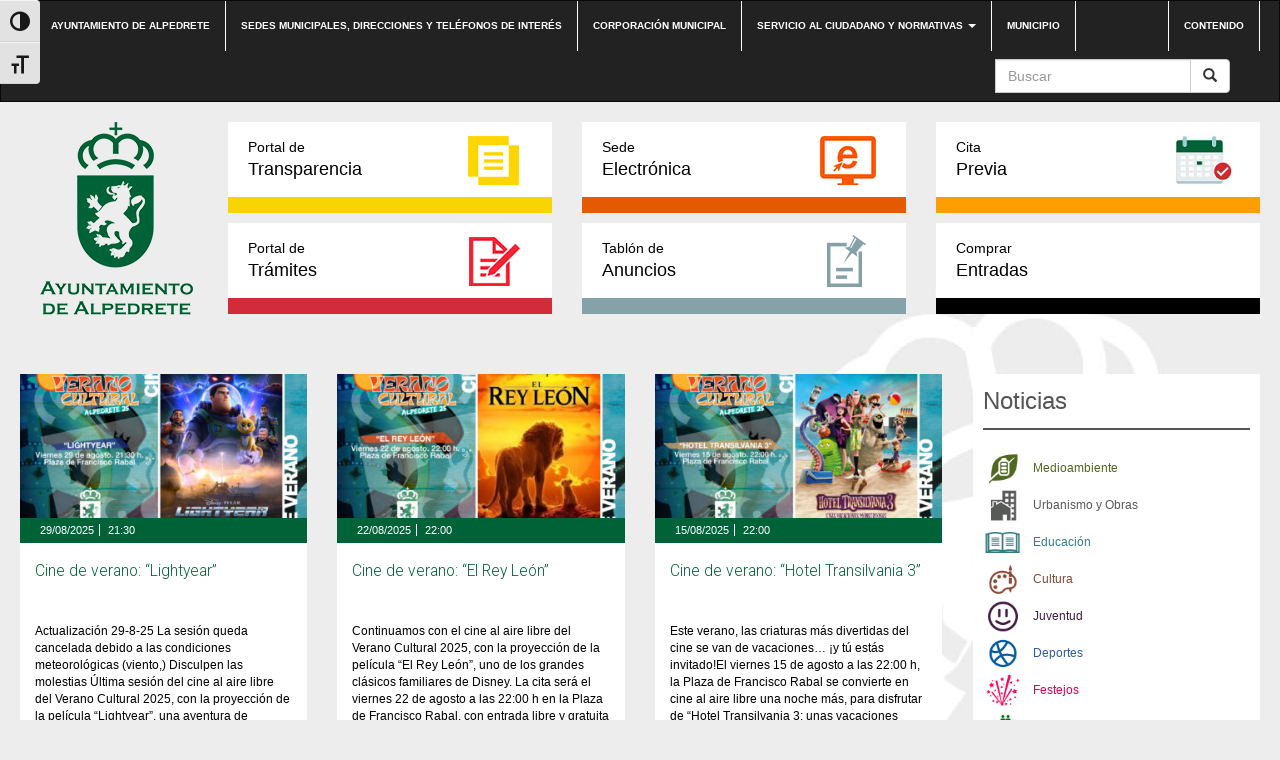

--- FILE ---
content_type: text/html; charset=UTF-8
request_url: https://www.alpedrete.es/tag/aire-libre/
body_size: 11827
content:
<!DOCTYPE html><html lang="es"><head><meta http-equiv="content-type" content="text/html; charset=UTF-8" /><meta http-equiv="X-UA-Compatible" content="IE=edge"><meta name="viewport" content="width=device-width, initial-scale=1"><link rel="pingback" href="https://www.alpedrete.es/xmlrpc.php" /><link rel="shortcut icon" href="https://www.alpedrete.es/wp-content/themes/alpedrete/favicon.ico" /><meta name='robots' content='index, follow, max-image-preview:large, max-snippet:-1, max-video-preview:-1' /><meta name="dlm-version" content="5.1.6"><link media="all" href="https://www.alpedrete.es/wp-content/cache/autoptimize/css/autoptimize_e85a3e02eac3c7e5f85457086fad72a5.css" rel="stylesheet"><title>Aire Libre Archivos - Web Ayuntamiento de Alpedrete</title><link rel="canonical" href="https://www.alpedrete.es/tag/aire-libre/" /><link rel="next" href="https://www.alpedrete.es/tag/aire-libre/page/2/" /><meta property="og:locale" content="es_ES" /><meta property="og:type" content="article" /><meta property="og:title" content="Aire Libre Archivos - Web Ayuntamiento de Alpedrete" /><meta property="og:url" content="https://www.alpedrete.es/tag/aire-libre/" /><meta property="og:site_name" content="Web Ayuntamiento de Alpedrete" /><meta name="twitter:card" content="summary_large_image" /> <script type="application/ld+json" class="yoast-schema-graph">{"@context":"https://schema.org","@graph":[{"@type":"CollectionPage","@id":"https://www.alpedrete.es/tag/aire-libre/","url":"https://www.alpedrete.es/tag/aire-libre/","name":"Aire Libre Archivos - Web Ayuntamiento de Alpedrete","isPartOf":{"@id":"https://www.alpedrete.es/#website"},"primaryImageOfPage":{"@id":"https://www.alpedrete.es/tag/aire-libre/#primaryimage"},"image":{"@id":"https://www.alpedrete.es/tag/aire-libre/#primaryimage"},"thumbnailUrl":"https://www.alpedrete.es/wp-content/uploads/2025/08/banner_373x280_9-011-1.jpg","breadcrumb":{"@id":"https://www.alpedrete.es/tag/aire-libre/#breadcrumb"},"inLanguage":"es"},{"@type":"ImageObject","inLanguage":"es","@id":"https://www.alpedrete.es/tag/aire-libre/#primaryimage","url":"https://www.alpedrete.es/wp-content/uploads/2025/08/banner_373x280_9-011-1.jpg","contentUrl":"https://www.alpedrete.es/wp-content/uploads/2025/08/banner_373x280_9-011-1.jpg","width":1554,"height":1167},{"@type":"BreadcrumbList","@id":"https://www.alpedrete.es/tag/aire-libre/#breadcrumb","itemListElement":[{"@type":"ListItem","position":1,"name":"Portada","item":"https://www.alpedrete.es/"},{"@type":"ListItem","position":2,"name":"Aire Libre"}]},{"@type":"WebSite","@id":"https://www.alpedrete.es/#website","url":"https://www.alpedrete.es/","name":"Web Ayuntamiento de Alpedrete","description":"","potentialAction":[{"@type":"SearchAction","target":{"@type":"EntryPoint","urlTemplate":"https://www.alpedrete.es/?s={search_term_string}"},"query-input":{"@type":"PropertyValueSpecification","valueRequired":true,"valueName":"search_term_string"}}],"inLanguage":"es"}]}</script> <link rel='dns-prefetch' href='//maxcdn.bootstrapcdn.com' /><link rel="alternate" type="application/rss+xml" title="Web Ayuntamiento de Alpedrete &raquo; Feed" href="https://www.alpedrete.es/feed/" /><link rel="alternate" type="application/rss+xml" title="Web Ayuntamiento de Alpedrete &raquo; Feed de los comentarios" href="https://www.alpedrete.es/comments/feed/" /><link rel="alternate" type="text/calendar" title="Web Ayuntamiento de Alpedrete &raquo; iCal Feed" href="https://www.alpedrete.es/eventos/?ical=1" /><link rel="alternate" type="application/rss+xml" title="Web Ayuntamiento de Alpedrete &raquo; Etiqueta Aire Libre del feed" href="https://www.alpedrete.es/tag/aire-libre/feed/" /><link rel='stylesheet' id='sb-font-awesome-css' href='https://maxcdn.bootstrapcdn.com/font-awesome/4.7.0/css/font-awesome.min.css?ver=bc701551ec3b814739bd8d96da9b344f' type='text/css' media='all' /> <script type="text/javascript" id="VIA Plugin-js-extra">var ajax_object = {"ajax_url":"https:\/\/www.alpedrete.es\/wp-admin\/admin-ajax.php"};</script> <script type="text/javascript" id="responsive-lightbox-js-before">var rlArgs = {"script":"swipebox","selector":"lightbox","customEvents":"","activeGalleries":true,"animation":true,"hideCloseButtonOnMobile":false,"removeBarsOnMobile":false,"hideBars":true,"hideBarsDelay":5000,"videoMaxWidth":1080,"useSVG":true,"loopAtEnd":false,"woocommerce_gallery":false,"ajaxurl":"https:\/\/www.alpedrete.es\/wp-admin\/admin-ajax.php","nonce":"defed9dc89","preview":false,"postId":142960,"scriptExtension":false};</script> <link rel="https://api.w.org/" href="https://www.alpedrete.es/wp-json/" /><link rel="alternate" title="JSON" type="application/json" href="https://www.alpedrete.es/wp-json/wp/v2/tags/2284" /><link rel="EditURI" type="application/rsd+xml" title="RSD" href="https://www.alpedrete.es/xmlrpc.php?rsd" /> <script type="text/javascript">(function(url){
	if(/(?:Chrome\/26\.0\.1410\.63 Safari\/537\.31|WordfenceTestMonBot)/.test(navigator.userAgent)){ return; }
	var addEvent = function(evt, handler) {
		if (window.addEventListener) {
			document.addEventListener(evt, handler, false);
		} else if (window.attachEvent) {
			document.attachEvent('on' + evt, handler);
		}
	};
	var removeEvent = function(evt, handler) {
		if (window.removeEventListener) {
			document.removeEventListener(evt, handler, false);
		} else if (window.detachEvent) {
			document.detachEvent('on' + evt, handler);
		}
	};
	var evts = 'contextmenu dblclick drag dragend dragenter dragleave dragover dragstart drop keydown keypress keyup mousedown mousemove mouseout mouseover mouseup mousewheel scroll'.split(' ');
	var logHuman = function() {
		if (window.wfLogHumanRan) { return; }
		window.wfLogHumanRan = true;
		var wfscr = document.createElement('script');
		wfscr.type = 'text/javascript';
		wfscr.async = true;
		wfscr.src = url + '&r=' + Math.random();
		(document.getElementsByTagName('head')[0]||document.getElementsByTagName('body')[0]).appendChild(wfscr);
		for (var i = 0; i < evts.length; i++) {
			removeEvent(evts[i], logHuman);
		}
	};
	for (var i = 0; i < evts.length; i++) {
		addEvent(evts[i], logHuman);
	}
})('//www.alpedrete.es/?wordfence_lh=1&hid=62F950CA5EB0729A16F13DCB708F2261');</script><meta name="tec-api-version" content="v1"><meta name="tec-api-origin" content="https://www.alpedrete.es"><link rel="https://theeventscalendar.com/" href="https://www.alpedrete.es/wp-json/tribe/events/v1/events/?tags=aire-libre" /> <script type="text/javascript">var jQueryMigrateHelperHasSentDowngrade = false;

			window.onerror = function( msg, url, line, col, error ) {
				// Break out early, do not processing if a downgrade reqeust was already sent.
				if ( jQueryMigrateHelperHasSentDowngrade ) {
					return true;
                }

				var xhr = new XMLHttpRequest();
				var nonce = '8c264e61ec';
				var jQueryFunctions = [
					'andSelf',
					'browser',
					'live',
					'boxModel',
					'support.boxModel',
					'size',
					'swap',
					'clean',
					'sub',
                ];
				var match_pattern = /\)\.(.+?) is not a function/;
                var erroredFunction = msg.match( match_pattern );

                // If there was no matching functions, do not try to downgrade.
                if ( null === erroredFunction || typeof erroredFunction !== 'object' || typeof erroredFunction[1] === "undefined" || -1 === jQueryFunctions.indexOf( erroredFunction[1] ) ) {
                    return true;
                }

                // Set that we've now attempted a downgrade request.
                jQueryMigrateHelperHasSentDowngrade = true;

				xhr.open( 'POST', 'https://www.alpedrete.es/wp-admin/admin-ajax.php' );
				xhr.setRequestHeader( 'Content-Type', 'application/x-www-form-urlencoded' );
				xhr.onload = function () {
					var response,
                        reload = false;

					if ( 200 === xhr.status ) {
                        try {
                        	response = JSON.parse( xhr.response );

                        	reload = response.data.reload;
                        } catch ( e ) {
                        	reload = false;
                        }
                    }

					// Automatically reload the page if a deprecation caused an automatic downgrade, ensure visitors get the best possible experience.
					if ( reload ) {
						location.reload();
                    }
				};

				xhr.send( encodeURI( 'action=jquery-migrate-downgrade-version&_wpnonce=' + nonce ) );

				// Suppress error alerts in older browsers
				return true;
			}</script> <link rel="icon" href="https://www.alpedrete.es/wp-content/uploads/2019/06/cropped-logo-vector-ayuntamiento-alpedrete-32x32.jpg" sizes="32x32" /><link rel="icon" href="https://www.alpedrete.es/wp-content/uploads/2019/06/cropped-logo-vector-ayuntamiento-alpedrete-192x192.jpg" sizes="192x192" /><link rel="apple-touch-icon" href="https://www.alpedrete.es/wp-content/uploads/2019/06/cropped-logo-vector-ayuntamiento-alpedrete-180x180.jpg" /><meta name="msapplication-TileImage" content="https://www.alpedrete.es/wp-content/uploads/2019/06/cropped-logo-vector-ayuntamiento-alpedrete-270x270.jpg" /></head><body class="archive tag tag-aire-libre tag-2284 custom-background wp-theme-alpedrete tribe-no-js"><div class="dmbs-top-menu"><nav class="navbar navbar-inverse" aria-label="top-menu"><div class="container"><div class="navbar-header"> <button type="button" class="navbar-toggle" data-toggle="collapse" data-target=".navbar-1-collapse"> <span class="sr-only">Conmutaci&oacute;n de navegaci&oacute;n</span> <span class="icon-bar"></span> <span class="icon-bar"></span> <span class="icon-bar"></span> </button> <a class="navbar-brand hidden-md hidden-lg" href="https://www.alpedrete.es/"><img src="https://www.alpedrete.es/wp-content/themes/alpedrete/css/images/logo-ayuntamiento-alpedrete_mobile.jpg" height="193" width="193" alt="Logo del Ayuntamiento de Alpedrete"  title="Ir a Inicio" data-40="max-height: 40px;" data-300="max-height: 20px;" /></a></div><div class="collapse navbar-collapse navbar-1-collapse"><ul id="menu-top-nav" class="nav navbar-nav"><li id="menu-item-5948" class="menu-item menu-item-type-post_type menu-item-object-page menu-item-home menu-item-5948"><a title="Ir a Ayuntamiento de Alpedrete" href="https://www.alpedrete.es/">Ayuntamiento de Alpedrete</a></li><li id="menu-item-17" class="menu-item menu-item-type-post_type menu-item-object-page menu-item-17"><a title="Ir a Sedes municipales, direcciones y teléfonos de interés" href="https://www.alpedrete.es/contacto/">Sedes municipales, direcciones y teléfonos de interés</a></li><li id="menu-item-23297" class="menu-item menu-item-type-post_type menu-item-object-page menu-item-23297"><a title="Ir a Corporación municipal" href="https://www.alpedrete.es/corporacion/">Corporación municipal</a></li><li id="menu-item-19" class="menu-item menu-item-type-post_type menu-item-object-page menu-item-has-children menu-item-19 dropdown"><a title="Ir a Servicio al ciudadano y normativas" href="#" data-toggle="dropdown" class="dropdown-toggle" aria-haspopup="true">Servicio al ciudadano y normativas <span class="caret"></span></a><ul role="menu" class=" dropdown-menu"><li id="menu-item-31245" class="menu-item menu-item-type-post_type menu-item-object-page menu-item-31245"><a title="Ir a Cita previa" href="https://www.alpedrete.es/cita-previa/">Cita previa</a></li><li id="menu-item-4897" class="menu-item menu-item-type-post_type menu-item-object-page menu-item-4897"><a title="Ir a Impresos" href="https://www.alpedrete.es/portal-de-tramites/impresos/">Impresos</a></li><li id="menu-item-3739" class="menu-item menu-item-type-post_type menu-item-object-page menu-item-3739"><a title="Ir a Bandos" href="https://www.alpedrete.es/bandos/">Bandos</a></li><li id="menu-item-3741" class="menu-item menu-item-type-post_type menu-item-object-page menu-item-3741"><a title="Ir a Ordenanzas" href="https://www.alpedrete.es/ordenanzas/">Ordenanzas</a></li><li id="menu-item-6403" class="menu-item menu-item-type-post_type menu-item-object-page menu-item-6403"><a title="Ir a Reglamentos y normas" href="https://www.alpedrete.es/reglamentos-y-normas/">Reglamentos y normas</a></li><li id="menu-item-47466" class="menu-item menu-item-type-custom menu-item-object-custom menu-item-47466"><a title="Ir a Quejas y sugerencias" href="https://carpeta.alpedrete.es/eAdmin/Registrar.do?action=infoTramite&#038;tipoReg=6">Quejas y sugerencias</a></li></ul></li><li id="menu-item-23552" class="menu-item menu-item-type-post_type menu-item-object-page menu-item-23552"><a title="Ir a Municipio" href="https://www.alpedrete.es/municipio/">Municipio</a></li></ul><ul class="nav navbar-nav navbar-right"><li id="menu-item-39" class="menu-item menu-item-type-custom menu-item-object-custom menu-item-39"><a title="Ir a Contenido" href="#main">Contenido</a></li></ul><form action="https://www.alpedrete.es/" method="get" class="navbar-form pull-right"><div class="input-group"> <input title="Buscar" name="s" class="form-control" placeholder="Buscar" id="s" value=""><div class="input-group-btn"> <button class="btn btn-default" type="submit" value="Buscar"><em class="glyphicon glyphicon-search"><span>Buscar</span></em></button></div></div></form></div></div></nav></div><div class="container dmbs-container"><div class="row dmbs-header"><div class="col-md-2 dmbs-header-img text-center hidden-sm hidden-xs"> <a href="https://www.alpedrete.es/"> <img src="https://www.alpedrete.es/wp-content/uploads/2019/09/logo-alpedrete.png" height="193" width="193" alt="Logo del Ayuntamiento de Alpedrete" title="Ir a Inicio" style="height:100%"> </a></div><div class="col-md-10 dmbs-header-text"><div class="menu-bloques row"><div class="col-md-4"><a class="portal-transparencia" href="https://transparencia.alpedrete.es/"><span>Portal de</span>Transparencia</a></div><div class="col-md-4"><a class="sede-electronica" href="https://carpeta.alpedrete.es" target="_blank"><span>Sede</span>Electrónica</a></div><div class="col-md-4"><a class="cita-previa" href="https://www.alpedrete.es/cita-previa/" target="_blank"><span>Cita</span>Previa</a></div></div><div class="menu-bloques row"><div class="col-md-4"><a class="portal-tramites" href="/portal-de-tramites/"><span>Portal de</span>Trámites</a></div><div class="col-md-4"><a class="tablon-anuncios" href="https://www.alpedrete.es/tablon-de-anuncios/"><span>Tablón de </span>Anuncios</a></div><div class="col-md-4"><a class="comprar-entradas" href="/comprar-entradas/" target="_blank"><span>Comprar</span>Entradas</a></div></div></div></div><div class="row dmbs-content"><div class="col-md-9 dmbs-main post-list" id="main"><div class="row listado-post"><div class="col-md-4 todo"><figure class="figure"> <img width="345" height="260" src="https://www.alpedrete.es/wp-content/uploads/2025/08/banner_373x280_9-011-1-345x260.jpg" class="attachment-foto-listado size-foto-listado wp-post-image" alt="Imagen de la noticia Cine de verano: “Lightyear”" title="Cine de verano: “Lightyear”" decoding="async" fetchpriority="high" srcset="https://www.alpedrete.es/wp-content/uploads/2025/08/banner_373x280_9-011-1-345x260.jpg 345w, https://www.alpedrete.es/wp-content/uploads/2025/08/banner_373x280_9-011-1-300x225.jpg 300w, https://www.alpedrete.es/wp-content/uploads/2025/08/banner_373x280_9-011-1-1024x769.jpg 1024w, https://www.alpedrete.es/wp-content/uploads/2025/08/banner_373x280_9-011-1-768x577.jpg 768w, https://www.alpedrete.es/wp-content/uploads/2025/08/banner_373x280_9-011-1-1536x1153.jpg 1536w, https://www.alpedrete.es/wp-content/uploads/2025/08/banner_373x280_9-011-1-373x280.jpg 373w, https://www.alpedrete.es/wp-content/uploads/2025/08/banner_373x280_9-011-1-120x90.jpg 120w, https://www.alpedrete.es/wp-content/uploads/2025/08/banner_373x280_9-011-1-430x323.jpg 430w, https://www.alpedrete.es/wp-content/uploads/2025/08/banner_373x280_9-011-1.jpg 1554w" sizes="(max-width: 345px) 100vw, 345px" /></figure><div class="contenido"><div class="datos col-md-12 "> <span class="tema"><a href=""></a></span> <span class="fecha">29/08/2025</span> <span class="hora">21:30</span></div><div class="col-md-12 texto"><h2 class="titulo"><a class="" href="https://www.alpedrete.es/evento/cine-de-verano-lightyear/">Cine de verano: “Lightyear”</a></h2><p>Actualización 29-8-25 La sesión queda cancelada debido a las condiciones meteorológicas (viento,) Disculpen las molestias Última sesión del cine al aire libre del Verano Cultural 2025, con la proyección de la película “Lightyear”, una aventura de animación firmada por Disney y Pixar. La sesión tendrá lugar el viernes 29 de agosto a las 21:30 h en la Plaza de Francisco Rabal, con entrada gratuita y libre hasta completar aforo. Una noche de cine para toda la familia protagonizada por el legendario guardián espacial Buzz Lightyear, en una historia llena de acción, humor y emoción que hará las delicias de grandes y pequeños. Consulta todos los detalles de la programación del Verano Cultural en este enlace</p><div class="leer-mas  pull-right"><a title="leer más sobre Cine de verano: “Lightyear”" href="https://www.alpedrete.es/evento/cine-de-verano-lightyear/">+</a></div></div></div></div><div class="col-md-4 todo"><figure class="figure"> <img width="345" height="260" src="https://www.alpedrete.es/wp-content/uploads/2025/08/banner_373x280_8-011-345x260.jpg" class="attachment-foto-listado size-foto-listado wp-post-image" alt="Imagen de la noticia Cine de verano: “El Rey León”" title="Cine de verano: “El Rey León”" decoding="async" srcset="https://www.alpedrete.es/wp-content/uploads/2025/08/banner_373x280_8-011-345x260.jpg 345w, https://www.alpedrete.es/wp-content/uploads/2025/08/banner_373x280_8-011-300x225.jpg 300w, https://www.alpedrete.es/wp-content/uploads/2025/08/banner_373x280_8-011-1024x769.jpg 1024w, https://www.alpedrete.es/wp-content/uploads/2025/08/banner_373x280_8-011-768x577.jpg 768w, https://www.alpedrete.es/wp-content/uploads/2025/08/banner_373x280_8-011-1536x1153.jpg 1536w, https://www.alpedrete.es/wp-content/uploads/2025/08/banner_373x280_8-011-373x280.jpg 373w, https://www.alpedrete.es/wp-content/uploads/2025/08/banner_373x280_8-011-120x90.jpg 120w, https://www.alpedrete.es/wp-content/uploads/2025/08/banner_373x280_8-011-430x323.jpg 430w, https://www.alpedrete.es/wp-content/uploads/2025/08/banner_373x280_8-011.jpg 1554w" sizes="(max-width: 345px) 100vw, 345px" /></figure><div class="contenido"><div class="datos col-md-12 "> <span class="tema"><a href=""></a></span> <span class="fecha">22/08/2025</span> <span class="hora">22:00</span></div><div class="col-md-12 texto"><h2 class="titulo"><a class="" href="https://www.alpedrete.es/evento/cine-de-verano-el-rey-leon/">Cine de verano: “El Rey León”</a></h2><p>Continuamos con el cine al aire libre del Verano Cultural 2025, con la proyección de la película “El Rey León”, uno de los grandes clásicos familiares de Disney. La cita será el viernes 22 de agosto a las 22:00 h en la Plaza de Francisco Rabal, con entrada libre y gratuita hasta completar aforo. Consulta todos los detalles de la programación del Verano Cultural en este enlace</p><div class="leer-mas  pull-right"><a title="leer más sobre Cine de verano: “El Rey León”" href="https://www.alpedrete.es/evento/cine-de-verano-el-rey-leon/">+</a></div></div></div></div><div class="col-md-4 todo"><figure class="figure"> <img width="345" height="260" src="https://www.alpedrete.es/wp-content/uploads/2025/07/banner-373x280-7-011-345x260.jpg" class="attachment-foto-listado size-foto-listado wp-post-image" alt="Imagen de la noticia Cine de verano: “Hotel Transilvania 3”" title="Cine de verano: “Hotel Transilvania 3”" decoding="async" srcset="https://www.alpedrete.es/wp-content/uploads/2025/07/banner-373x280-7-011-345x260.jpg 345w, https://www.alpedrete.es/wp-content/uploads/2025/07/banner-373x280-7-011-300x225.jpg 300w, https://www.alpedrete.es/wp-content/uploads/2025/07/banner-373x280-7-011-1024x769.jpg 1024w, https://www.alpedrete.es/wp-content/uploads/2025/07/banner-373x280-7-011-768x577.jpg 768w, https://www.alpedrete.es/wp-content/uploads/2025/07/banner-373x280-7-011-1536x1153.jpg 1536w, https://www.alpedrete.es/wp-content/uploads/2025/07/banner-373x280-7-011-373x280.jpg 373w, https://www.alpedrete.es/wp-content/uploads/2025/07/banner-373x280-7-011-120x90.jpg 120w, https://www.alpedrete.es/wp-content/uploads/2025/07/banner-373x280-7-011-430x323.jpg 430w, https://www.alpedrete.es/wp-content/uploads/2025/07/banner-373x280-7-011.jpg 1554w" sizes="(max-width: 345px) 100vw, 345px" /></figure><div class="contenido"><div class="datos col-md-12 "> <span class="tema"><a href=""></a></span> <span class="fecha">15/08/2025</span> <span class="hora">22:00</span></div><div class="col-md-12 texto"><h2 class="titulo"><a class="" href="https://www.alpedrete.es/evento/cine-de-verano-hotel-transilvania-3/">Cine de verano: “Hotel Transilvania 3”</a></h2><p>Este verano, las criaturas más divertidas del cine se van de vacaciones… ¡y tú estás invitado!El viernes 15 de agosto a las 22:00 h, la Plaza de Francisco Rabal se convierte en cine al aire libre una noche más, para disfrutar de “Hotel Transilvania 3: unas vacaciones monstruosas”, una comedia para toda la familia. En esta tercera entrega de la saga, Drácula y sus inseparables amigos se embarcan en un crucero de lujo para monstruos. Pero lo que empieza como un descanso perfecto se convierte en una nueva y disparatada aventura. Humor, acción, música y muchas sorpresas en una noche monstruosamente divertida. La entrada es gratuita y libre hasta completar aforo. Consulta todos los detalles de la programación del Verano Cultural en este enlace</p><div class="leer-mas  pull-right"><a title="leer más sobre Cine de verano: “Hotel Transilvania 3”" href="https://www.alpedrete.es/evento/cine-de-verano-hotel-transilvania-3/">+</a></div></div></div></div><div class="col-md-4 todo"><figure class="figure"> <img width="345" height="260" src="https://www.alpedrete.es/wp-content/uploads/2025/07/banner-373x280-6-01-345x260.jpg" class="attachment-foto-listado size-foto-listado wp-post-image" alt="Imagen de la noticia Cine de verano: “Toy Story 4”" title="Cine de verano: “Toy Story 4”" decoding="async" loading="lazy" srcset="https://www.alpedrete.es/wp-content/uploads/2025/07/banner-373x280-6-01-345x260.jpg 345w, https://www.alpedrete.es/wp-content/uploads/2025/07/banner-373x280-6-01-300x225.jpg 300w, https://www.alpedrete.es/wp-content/uploads/2025/07/banner-373x280-6-01-1024x769.jpg 1024w, https://www.alpedrete.es/wp-content/uploads/2025/07/banner-373x280-6-01-768x577.jpg 768w, https://www.alpedrete.es/wp-content/uploads/2025/07/banner-373x280-6-01-1536x1153.jpg 1536w, https://www.alpedrete.es/wp-content/uploads/2025/07/banner-373x280-6-01-373x280.jpg 373w, https://www.alpedrete.es/wp-content/uploads/2025/07/banner-373x280-6-01-120x90.jpg 120w, https://www.alpedrete.es/wp-content/uploads/2025/07/banner-373x280-6-01-430x323.jpg 430w, https://www.alpedrete.es/wp-content/uploads/2025/07/banner-373x280-6-01.jpg 1554w" sizes="auto, (max-width: 345px) 100vw, 345px" /></figure><div class="contenido"><div class="datos col-md-12 "> <span class="tema"><a href=""></a></span> <span class="fecha">08/08/2025</span> <span class="hora">22:00</span></div><div class="col-md-12 texto"><h2 class="titulo"><a class="" href="https://www.alpedrete.es/evento/cine-de-verano-toy-story-4/">Cine de verano: “Toy Story 4”</a></h2><p>El ciclo de cine al aire libre del Verano Cultural 2025 continúa en Alpedrete con la proyección de la película “Toy Story 4”, una de las aventuras familiares más queridas de Disney-Pixar. En esta entrega, Woody, Buzz y el resto de los juguetes emprenden un viaje lleno de humor, emoción y nuevos amigos como Forky, que hará replantearse a todos el verdadero sentido de ser un juguete. La cita será el viernes 8 de agosto a las 22:00 h en la Plaza de Francisco Rabal, con entrada libre y gratuita hasta completar aforo. Una oportunidad perfecta para disfrutar del verano en familia y compartir una noche de cine bajo las estrellas, reviviendo las entrañables historias que han acompañado a varias generaciones. Consulta todos los detalles de la programación del Verano Cultural en este enlace</p><div class="leer-mas  pull-right"><a title="leer más sobre Cine de verano: “Toy Story 4”" href="https://www.alpedrete.es/evento/cine-de-verano-toy-story-4/">+</a></div></div></div></div><div class="col-md-4 todo"><figure class="figure"> <img width="345" height="260" src="https://www.alpedrete.es/wp-content/uploads/2025/07/banner-373x280-5-01-345x260.jpg" class="attachment-foto-listado size-foto-listado wp-post-image" alt="Imagen de la noticia Cine de verano: ““El Arca de Noé”" title="Cine de verano: ““El Arca de Noé”" decoding="async" loading="lazy" srcset="https://www.alpedrete.es/wp-content/uploads/2025/07/banner-373x280-5-01-345x260.jpg 345w, https://www.alpedrete.es/wp-content/uploads/2025/07/banner-373x280-5-01-300x225.jpg 300w, https://www.alpedrete.es/wp-content/uploads/2025/07/banner-373x280-5-01-1024x769.jpg 1024w, https://www.alpedrete.es/wp-content/uploads/2025/07/banner-373x280-5-01-768x577.jpg 768w, https://www.alpedrete.es/wp-content/uploads/2025/07/banner-373x280-5-01-1536x1153.jpg 1536w, https://www.alpedrete.es/wp-content/uploads/2025/07/banner-373x280-5-01-373x280.jpg 373w, https://www.alpedrete.es/wp-content/uploads/2025/07/banner-373x280-5-01-120x90.jpg 120w, https://www.alpedrete.es/wp-content/uploads/2025/07/banner-373x280-5-01-430x323.jpg 430w, https://www.alpedrete.es/wp-content/uploads/2025/07/banner-373x280-5-01.jpg 1554w" sizes="auto, (max-width: 345px) 100vw, 345px" /></figure><div class="contenido"><div class="datos col-md-12 "> <span class="tema"><a href=""></a></span> <span class="fecha">01/08/2025</span> <span class="hora">22:00</span></div><div class="col-md-12 texto"><h2 class="titulo"><a class="" href="https://www.alpedrete.es/evento/cine-de-verano-el-arca-de-noe/">Cine de verano: ““El Arca de Noé”</a></h2><p>Dentro del programa del Verano Cultural 2025, el Ayuntamiento de Alpedrete organiza una nueva sesión de cine al aire libre con la proyección de la película “El Arca de Noé”, una aventura musical para toda la familia. El evento tendrá lugar el viernes 1 de agosto a las 22:00 h en la Plaza de Francisco Rabal. La entrada es libre y gratuita hasta completar aforo. Se trata de una divertida versión animada de la conocida historia bíblica, con una puesta en escena nunca antes cantada así, que promete entretenimiento para grandes y pequeños. Una oportunidad perfecta para disfrutar del verano en compañía y al aire libre. Consulta todos los detalles de la programación del Verano Cultural en este enlace</p><div class="leer-mas  pull-right"><a title="leer más sobre Cine de verano: ““El Arca de Noé”" href="https://www.alpedrete.es/evento/cine-de-verano-el-arca-de-noe/">+</a></div></div></div></div><div class="col-md-4 todo"><figure class="figure"> <img width="345" height="260" src="https://www.alpedrete.es/wp-content/uploads/2025/07/banner-373x280-4-01-345x260.jpg" class="attachment-foto-listado size-foto-listado wp-post-image" alt="Imagen de la noticia Cine de verano: “Trolls 3”" title="Cine de verano: “Trolls 3”" decoding="async" loading="lazy" srcset="https://www.alpedrete.es/wp-content/uploads/2025/07/banner-373x280-4-01-345x260.jpg 345w, https://www.alpedrete.es/wp-content/uploads/2025/07/banner-373x280-4-01-300x225.jpg 300w, https://www.alpedrete.es/wp-content/uploads/2025/07/banner-373x280-4-01-1024x769.jpg 1024w, https://www.alpedrete.es/wp-content/uploads/2025/07/banner-373x280-4-01-768x577.jpg 768w, https://www.alpedrete.es/wp-content/uploads/2025/07/banner-373x280-4-01-1536x1153.jpg 1536w, https://www.alpedrete.es/wp-content/uploads/2025/07/banner-373x280-4-01-373x280.jpg 373w, https://www.alpedrete.es/wp-content/uploads/2025/07/banner-373x280-4-01-120x90.jpg 120w, https://www.alpedrete.es/wp-content/uploads/2025/07/banner-373x280-4-01-430x323.jpg 430w, https://www.alpedrete.es/wp-content/uploads/2025/07/banner-373x280-4-01.jpg 1554w" sizes="auto, (max-width: 345px) 100vw, 345px" /></figure><div class="contenido"><div class="datos col-md-12 "> <span class="tema"><a href=""></a></span> <span class="fecha">25/07/2025</span> <span class="hora">22:00</span></div><div class="col-md-12 texto"><h2 class="titulo"><a class="" href="https://www.alpedrete.es/evento/cine-de-verano-trolls-3/">Cine de verano: “Trolls 3”</a></h2><p>Dentro del programa del Verano Cultural 2025, el viernes 25 de julio a las 22:00 h se proyectará la película «Trolls 3» en la Plaza de Francisco Rabal. En esta nueva aventura de DreamWorks, Poppy y Branch descubren que la historia familiar de Branch esconde un pasado sorprendente: formaba parte de la banda pop favorita del momento junto a sus hermanos. Cuando uno de ellos es secuestrado, los Trolls deberán embarcarse en un emocionante viaje para reunir a la familia y rescatarlo, celebrando el poder de la amistad, la música y la unión. Una divertida sesión de cine al aire libre para disfrutar en familia o con amigos. La entrada es gratuita y libre hasta completar aforo. Consulta todos los detalles de la programación del Verano Cultural en este enlace</p><div class="leer-mas  pull-right"><a title="leer más sobre Cine de verano: “Trolls 3”" href="https://www.alpedrete.es/evento/cine-de-verano-trolls-3/">+</a></div></div></div></div><div class="col-md-4 todo"><figure class="figure"> <img width="345" height="260" src="https://www.alpedrete.es/wp-content/uploads/2025/07/banner-373x280-3-011-345x260.jpg" class="attachment-foto-listado size-foto-listado wp-post-image" alt="Imagen de la noticia Cine de verano: “Los Buscamundos”" title="Cine de verano: “Los Buscamundos”" decoding="async" loading="lazy" srcset="https://www.alpedrete.es/wp-content/uploads/2025/07/banner-373x280-3-011-345x260.jpg 345w, https://www.alpedrete.es/wp-content/uploads/2025/07/banner-373x280-3-011-300x225.jpg 300w, https://www.alpedrete.es/wp-content/uploads/2025/07/banner-373x280-3-011-1024x769.jpg 1024w, https://www.alpedrete.es/wp-content/uploads/2025/07/banner-373x280-3-011-768x577.jpg 768w, https://www.alpedrete.es/wp-content/uploads/2025/07/banner-373x280-3-011-1536x1153.jpg 1536w, https://www.alpedrete.es/wp-content/uploads/2025/07/banner-373x280-3-011-373x280.jpg 373w, https://www.alpedrete.es/wp-content/uploads/2025/07/banner-373x280-3-011-120x90.jpg 120w, https://www.alpedrete.es/wp-content/uploads/2025/07/banner-373x280-3-011-430x323.jpg 430w, https://www.alpedrete.es/wp-content/uploads/2025/07/banner-373x280-3-011.jpg 1554w" sizes="auto, (max-width: 345px) 100vw, 345px" /></figure><div class="contenido"><div class="datos col-md-12 "> <span class="tema"><a href=""></a></span> <span class="fecha">18/07/2025</span> <span class="hora">22:00</span></div><div class="col-md-12 texto"><h2 class="titulo"><a class="" href="https://www.alpedrete.es/evento/cine-de-verano-los-buscamundos/">Cine de verano: “Los Buscamundos”</a></h2><p>El Verano Cultural Alpedrete 2025 continúa con una nueva propuesta de cine al aire libre para toda la familia. En esta ocasión se proyectará la película “Los Buscamundos”, una divertida aventura animada donde todo comienza con un mapa y se desencadenan inesperadas peripecias. La sesión tendrá lugar el viernes 18 de julio a las 22:00 horas en la Plaza de Francisco Rabal. Una oportunidad para disfrutar del buen tiempo, el cine y la compañía de amigos y vecinos en las noches estivales. La entrada es gratuita y libre hasta completar aforo. Consulta todos los detalles de la programación del Verano Cultural en este enlace</p><div class="leer-mas  pull-right"><a title="leer más sobre Cine de verano: “Los Buscamundos”" href="https://www.alpedrete.es/evento/cine-de-verano-los-buscamundos/">+</a></div></div></div></div><div class="col-md-4 todo"><figure class="figure"> <img width="345" height="260" src="https://www.alpedrete.es/wp-content/uploads/2025/07/banner-373x280-2-011-345x260.jpg" class="attachment-foto-listado size-foto-listado wp-post-image" alt="Imagen de la noticia Cine de verano: “Dragonkeeper, guardiana de dragones”" title="Cine de verano: “Dragonkeeper, guardiana de dragones”" decoding="async" loading="lazy" srcset="https://www.alpedrete.es/wp-content/uploads/2025/07/banner-373x280-2-011-345x260.jpg 345w, https://www.alpedrete.es/wp-content/uploads/2025/07/banner-373x280-2-011-300x225.jpg 300w, https://www.alpedrete.es/wp-content/uploads/2025/07/banner-373x280-2-011-1024x769.jpg 1024w, https://www.alpedrete.es/wp-content/uploads/2025/07/banner-373x280-2-011-768x577.jpg 768w, https://www.alpedrete.es/wp-content/uploads/2025/07/banner-373x280-2-011-1536x1153.jpg 1536w, https://www.alpedrete.es/wp-content/uploads/2025/07/banner-373x280-2-011-373x280.jpg 373w, https://www.alpedrete.es/wp-content/uploads/2025/07/banner-373x280-2-011-120x90.jpg 120w, https://www.alpedrete.es/wp-content/uploads/2025/07/banner-373x280-2-011-430x323.jpg 430w, https://www.alpedrete.es/wp-content/uploads/2025/07/banner-373x280-2-011.jpg 1554w" sizes="auto, (max-width: 345px) 100vw, 345px" /></figure><div class="contenido"><div class="datos col-md-12 "> <span class="tema"><a href=""></a></span> <span class="fecha">13/07/2025</span> <span class="hora">22:00</span></div><div class="col-md-12 texto"><h2 class="titulo"><a class="" href="https://www.alpedrete.es/evento/cine-de-verano-dragonkeeper-guardiana-de-dragones/">Cine de verano: “Dragonkeeper, guardiana de dragones”</a></h2><p>Dentro del programa del Verano Cultural Alpedrete 2025, el Ayuntamiento invita a todos los vecinos a disfrutar de una nueva sesión de cine de verano con la proyección de la película “Dragonkeeper, guardiana de dragones”. La cita será el domingo 13 de julio a las 22:00 horas en el Parque de Los Negrales. Esta película de animación, presentada en el Festival de Málaga, nos transporta a un mundo de fantasía donde una joven descubre su poder y su misión como guardiana de dragones. Una historia para disfrutar en familia y compartir las noches de verano al aire libre. La entrada es gratuita y libre hasta completar aforo. Consulta todos los detalles de la programación del Verano Cultural en este enlace</p><div class="leer-mas  pull-right"><a title="leer más sobre Cine de verano: “Dragonkeeper, guardiana de dragones”" href="https://www.alpedrete.es/evento/cine-de-verano-dragonkeeper-guardiana-de-dragones/">+</a></div></div></div></div></div><div class="row text-center"><ul class="pagination"><li class='active'><span aria-current="page" class="page-numbers current">1</span></li><li><a class="page-numbers" href="https://www.alpedrete.es/tag/aire-libre/page/2/">2</a></li><li><a class="page-numbers" href="https://www.alpedrete.es/tag/aire-libre/page/3/">3</a></li><li><span class="page-numbers dots">&hellip;</span></li><li><a class="page-numbers" href="https://www.alpedrete.es/tag/aire-libre/page/6/">6</a></li><li><a class="next page-numbers" href="https://www.alpedrete.es/tag/aire-libre/page/2/">Siguiente &rarr;</a></li></ul></div></div><div class="col-md-3 dmbs-right"><aside id="nav_menu-7" class="widget widget_nav_menu"><div class="titulo-sidebar">Noticias</div><div class="menu-right-sidebar-noticias-container"><ul id="menu-right-sidebar-noticias" class="menu"><li id="menu-item-52" class="medioambiente menu-item menu-item-type-taxonomy menu-item-object-category menu-item-52"><a href="https://www.alpedrete.es/informacion-cat/medioambiente-y-energia/">Medioambiente</a></li><li id="menu-item-55" class="urbanismo menu-item menu-item-type-taxonomy menu-item-object-category menu-item-55"><a href="https://www.alpedrete.es/informacion-cat/urbanismo-y-obras/">Urbanismo y Obras</a></li><li id="menu-item-48" class="educacion menu-item menu-item-type-taxonomy menu-item-object-category menu-item-48"><a href="https://www.alpedrete.es/informacion-cat/educacion/">Educación</a></li><li id="menu-item-45" class="cultura menu-item menu-item-type-taxonomy menu-item-object-category menu-item-45"><a href="https://www.alpedrete.es/informacion-cat/cultura/">Cultura</a></li><li id="menu-item-51" class="juventud menu-item menu-item-type-taxonomy menu-item-object-category menu-item-51"><a href="https://www.alpedrete.es/informacion-cat/juventud/">Juventud</a></li><li id="menu-item-46" class="deportes menu-item menu-item-type-taxonomy menu-item-object-category menu-item-46"><a href="https://www.alpedrete.es/informacion-cat/deportes/">Deportes</a></li><li id="menu-item-50" class="festejos menu-item menu-item-type-taxonomy menu-item-object-category menu-item-50"><a href="https://www.alpedrete.es/informacion-cat/festejos/">Festejos</a></li><li id="menu-item-44" class="bienestar menu-item menu-item-type-taxonomy menu-item-object-category menu-item-44"><a href="https://www.alpedrete.es/informacion-cat/bienestar-social/">Servicios sociales, familia y mayores</a></li><li id="menu-item-53" class="seguridad menu-item menu-item-type-taxonomy menu-item-object-category menu-item-53"><a href="https://www.alpedrete.es/informacion-cat/seguridad/">Seguridad</a></li><li id="menu-item-5024" class="transporte menu-item menu-item-type-taxonomy menu-item-object-category menu-item-5024"><a href="https://www.alpedrete.es/informacion-cat/transporte/">Transporte y movilidad</a></li><li id="menu-item-4244" class="institucional menu-item menu-item-type-taxonomy menu-item-object-category menu-item-4244"><a href="https://www.alpedrete.es/informacion-cat/institucional/">Institucional</a></li><li id="menu-item-5025" class="participacion menu-item menu-item-type-taxonomy menu-item-object-category menu-item-5025"><a href="https://www.alpedrete.es/informacion-cat/participacion-informacion-cat/">Participación</a></li><li id="menu-item-49" class="empleo menu-item menu-item-type-taxonomy menu-item-object-category menu-item-49"><a href="https://www.alpedrete.es/informacion-cat/empleo/">Empleo y Comercio</a></li><li id="menu-item-47" class="desarrollo menu-item menu-item-type-taxonomy menu-item-object-category menu-item-47"><a href="https://www.alpedrete.es/informacion-cat/desarrollo-local/">Desarrollo Local y Comercio</a></li><li id="menu-item-5026" class="hacienda menu-item menu-item-type-taxonomy menu-item-object-category menu-item-5026"><a href="https://www.alpedrete.es/informacion-cat/hacienda/">Hacienda y contratación</a></li><li id="menu-item-5027" class="igualdad menu-item menu-item-type-taxonomy menu-item-object-category menu-item-5027"><a href="https://www.alpedrete.es/informacion-cat/mujer-informacion-cat/">Mujer</a></li></ul></div></aside></div></div></div><footer><div class="btn-subir"><a href="#"></a></div><div class="top-footer"><nav class="navbar navbar-inverse" aria-label="footer-menu"><div class="container"><div class="navbar-header"> <button type="button" class="navbar-toggle" data-toggle="collapse" data-target=".navbar-2-collapse"> <span class="sr-only">Conmutaci&oacute;n de navegaci&oacute;n</span> <span class="icon-bar"></span> <span class="icon-bar"></span> <span class="icon-bar"></span> </button></div><div class="collapse navbar-collapse navbar-2-collapse"><ul id="menu-top-footer-menu" class="nav navbar-nav"><li id="menu-item-33" class="menu-item menu-item-type-post_type menu-item-object-page menu-item-33"><a title="Ir a Accesibilidad" href="https://www.alpedrete.es/accesibilidad/">Accesibilidad</a></li><li id="menu-item-21323" class="menu-item menu-item-type-post_type menu-item-object-page menu-item-21323"><a title="Ir a Aviso Legal" href="https://www.alpedrete.es/aviso-legal/">Aviso Legal</a></li><li id="menu-item-32" class="menu-item menu-item-type-post_type menu-item-object-page menu-item-32"><a title="Ir a Privacidad" href="https://www.alpedrete.es/privacidad/">Privacidad</a></li><li id="menu-item-31" class="menu-item menu-item-type-post_type menu-item-object-page menu-item-31"><a title="Ir a Condiciones Generales" href="https://www.alpedrete.es/condiciones-generales/">Condiciones Generales</a></li><li id="menu-item-87" class="menu-item menu-item-type-taxonomy menu-item-object-category menu-item-87"><a title="Ir a Histórico Noticias" href="https://www.alpedrete.es/historico-noticias/">Histórico Noticias</a></li></ul></div></div></nav></div><div class="bottom-footer"><div class="container"><div class="col-md-12"><div class="col-md-3"><img src="https://www.alpedrete.es/wp-content/themes/alpedrete/img/logo-ayuntamiento-alpedrete_footer.png" alt="Ayuntamiento de Alpedrete"></div><div class="col-md-3"><div class="widget widget_text"><div class="textwidget"><div class="titulo"><a href="http://www.alpedrete.es/contacto/">Contacto</a></div></div></div><div class="widget widget_nav_menu"><div class="titulo">Canal YouTube Alpedrete</div><div class="menu-footer-canal-youtube-container"><ul id="menu-footer-canal-youtube" class="menu"><li id="menu-item-35" class="menu-item menu-item-type-custom menu-item-object-custom menu-item-35"><a href="https://www.youtube.com/channel/UC4vHvvqyDNSadHlBtxF-Wwg">Canal Plenos Ayuntamiento</a></li><li id="menu-item-3950" class="menu-item menu-item-type-custom menu-item-object-custom menu-item-3950"><a href="https://www.youtube.com/channel/UCvkSOOT6rmXbLHXW7bMj5JQ">Canal Información</a></li></ul></div></div><div class="widget widget_text"><div class="textwidget"><div class="titulo"><a href="/categoria-noticias/" title="Ir a Noticias">Noticias</a></div></div></div><div class="widget widget_text"><div class="textwidget"><div class="titulo"><a href="http://transparencia.alpedrete.es/" title="Ir a Portal de transparencia">Portal de transparencia</a></div></div></div><div class="widget widget_text"><div class="textwidget"><div class="titulo"><a href="/eventos" title="Ir a Agenda">Agenda</a></div></div></div></div><div class="col-md-3"><div class="widget widget_text"><div class="textwidget"><div class="titulo"><a href="/informacion-util/" title="Ir a Información útil">Información útil</a></div></div></div><div class="widget widget_text"><div class="textwidget"><div class="titulo"><a href="https://carpeta.alpedrete.es/GDCarpetaCiudadano/welcome.do"  target="_blank" title="Ir a Sede electrónica">Sede electrónica</a></div></div></div><div class="widget widget_text"><div class="textwidget"><div class="titulo"><a href="/portal-de-tramites/" title="Ir a Portal de trámites">Portal de trámites</a></div></div></div></div><div class="col-md-3"><div class="widget widget_nav_menu"><div class="titulo">Servicios al ciudadano</div><div class="menu-footer-servicios-al-ciudadano-container"><ul id="menu-footer-servicios-al-ciudadano" class="menu"><li id="menu-item-31242" class="menu-item menu-item-type-post_type menu-item-object-page menu-item-31242"><a href="https://www.alpedrete.es/cita-previa/">Cita previa</a></li><li id="menu-item-4899" class="menu-item menu-item-type-post_type menu-item-object-page menu-item-4899"><a href="https://www.alpedrete.es/portal-de-tramites/impresos/">Impresos</a></li><li id="menu-item-3947" class="menu-item menu-item-type-post_type menu-item-object-page menu-item-3947"><a href="https://www.alpedrete.es/bandos/">Bandos</a></li><li id="menu-item-3949" class="menu-item menu-item-type-post_type menu-item-object-page menu-item-3949"><a href="https://www.alpedrete.es/ordenanzas/">Ordenanzas</a></li><li id="menu-item-7700" class="menu-item menu-item-type-post_type menu-item-object-page menu-item-7700"><a href="https://www.alpedrete.es/reglamentos-y-normas/">Reglamentos y normas</a></li><li id="menu-item-47457" class="menu-item menu-item-type-custom menu-item-object-custom menu-item-47457"><a href="https://carpeta.alpedrete.es/eAdmin/Registrar.do?action=infoTramite&#038;tipoReg=6">Buzón de quejas y sugerencias</a></li></ul></div></div><div class="widget widget_nav_menu"><div class="titulo">Servicio Público</div><div class="menu-footer-servicio-publico-container"><ul id="menu-footer-servicio-publico" class="menu"><li id="menu-item-37" class="menu-item menu-item-type-custom menu-item-object-custom menu-item-37"><a target="_blank" href="http://www.eltiempo.es/alpedrete.html">El tiempo</a></li><li id="menu-item-3962" class="menu-item menu-item-type-post_type menu-item-object-post menu-item-3962"><a href="https://www.alpedrete.es/transporte-en-alpedrete/">Transporte en Alpedrete</a></li><li id="menu-item-599" class="menu-item menu-item-type-custom menu-item-object-custom menu-item-599"><a href="http://gestiona.madrid.org/nomecalles/Inicio.icm?munic=010&#038;usuario=munic010&#038;Foto=S">Callejero</a></li><li id="menu-item-621" class="menu-item menu-item-type-custom menu-item-object-custom menu-item-621"><a href="https://www.google.es/maps/place/Alpedrete,+Madrid/@40.6539851,-4.0728859,13z/data=!3m1!4b1!4m2!3m1!1s0xd41739a8d5fba79:0x41a59163da228070">Google Mapas</a></li></ul></div></div></div></div><div class="col-md-12 creacion"><a href="https://www.viaintermedia.com">Diseño web: Viaintermedia</a></div></div></div> <script type="speculationrules">{"prefetch":[{"source":"document","where":{"and":[{"href_matches":"\/*"},{"not":{"href_matches":["\/wp-*.php","\/wp-admin\/*","\/wp-content\/uploads\/*","\/wp-content\/*","\/wp-content\/plugins\/*","\/wp-content\/themes\/alpedrete\/*","\/*\\?(.+)"]}},{"not":{"selector_matches":"a[rel~=\"nofollow\"]"}},{"not":{"selector_matches":".no-prefetch, .no-prefetch a"}}]},"eagerness":"conservative"}]}</script>  <script type="text/javascript">var cffajaxurl = "https://www.alpedrete.es/wp-admin/admin-ajax.php";
var cfflinkhashtags = "true";</script> <script>function loadScript(a){var b=document.getElementsByTagName("head")[0],c=document.createElement("script");c.type="text/javascript",c.src="https://tracker.metricool.com/app/resources/be.js",c.onreadystatechange=a,c.onload=a,b.appendChild(c)}loadScript(function(){beTracker.t({hash:'d064175d6afab939c1bc6568e193d9a7'})})</script> <script>( function ( body ) {
			'use strict';
			body.className = body.className.replace( /\btribe-no-js\b/, 'tribe-js' );
		} )( document.body );</script>  <script type="text/javascript">var sbiajaxurl = "https://www.alpedrete.es/wp-admin/admin-ajax.php";</script> <script>var tribe_l10n_datatables = {"aria":{"sort_ascending":": activate to sort column ascending","sort_descending":": activate to sort column descending"},"length_menu":"Show _MENU_ entries","empty_table":"No data available in table","info":"Showing _START_ to _END_ of _TOTAL_ entries","info_empty":"Showing 0 to 0 of 0 entries","info_filtered":"(filtered from _MAX_ total entries)","zero_records":"No matching records found","search":"Search:","all_selected_text":"All items on this page were selected. ","select_all_link":"Select all pages","clear_selection":"Clear Selection.","pagination":{"all":"All","next":"Next","previous":"Previous"},"select":{"rows":{"0":"","_":": Selected %d rows","1":": Selected 1 row"}},"datepicker":{"dayNames":["domingo","lunes","martes","mi\u00e9rcoles","jueves","viernes","s\u00e1bado"],"dayNamesShort":["Dom","Lun","Mar","Mi\u00e9","Jue","Vie","S\u00e1b"],"dayNamesMin":["D","L","M","X","J","V","S"],"monthNames":["enero","febrero","marzo","abril","mayo","junio","julio","agosto","septiembre","octubre","noviembre","diciembre"],"monthNamesShort":["enero","febrero","marzo","abril","mayo","junio","julio","agosto","septiembre","octubre","noviembre","diciembre"],"monthNamesMin":["Ene","Feb","Mar","Abr","May","Jun","Jul","Ago","Sep","Oct","Nov","Dic"],"nextText":"Siguiente","prevText":"Anterior","currentText":"Hoy","closeText":"Hecho","today":"Hoy","clear":"Limpiar"}};</script> <script type="text/javascript" id="wp-i18n-js-after">wp.i18n.setLocaleData( { 'text direction\u0004ltr': [ 'ltr' ] } );</script> <script type="text/javascript" id="contact-form-7-js-translations">( function( domain, translations ) {
	var localeData = translations.locale_data[ domain ] || translations.locale_data.messages;
	localeData[""].domain = domain;
	wp.i18n.setLocaleData( localeData, domain );
} )( "contact-form-7", {"translation-revision-date":"2025-10-29 16:00:55+0000","generator":"GlotPress\/4.0.3","domain":"messages","locale_data":{"messages":{"":{"domain":"messages","plural-forms":"nplurals=2; plural=n != 1;","lang":"es"},"This contact form is placed in the wrong place.":["Este formulario de contacto est\u00e1 situado en el lugar incorrecto."],"Error:":["Error:"]}},"comment":{"reference":"includes\/js\/index.js"}} );</script> <script type="text/javascript" id="contact-form-7-js-before">var wpcf7 = {
    "api": {
        "root": "https:\/\/www.alpedrete.es\/wp-json\/",
        "namespace": "contact-form-7\/v1"
    }
};</script> <script type="text/javascript" id="wpa-toolbar-js-extra">var wpatb = {"location":"body","is_rtl":"ltr","is_right":"default","responsive":"a11y-non-responsive","contrast":"Alternar alto contraste","grayscale":"Alternar escala de grises","fontsize":"Alternar tama\u00f1o de letra","custom_location":"custom-location","enable_grayscale":"false","enable_fontsize":"true","enable_contrast":"true"};
var wpa11y = {"path":"https:\/\/www.alpedrete.es\/wp-content\/plugins\/wp-accessibility\/toolbar\/css\/a11y-contrast.css?version=2.2.6"};</script> <script type="text/javascript" id="wpc-ajax-js-extra">var wpcAjax = {"wpc_nonce":"80916e544b","wpc_url":"https:\/\/www.alpedrete.es\/wp-admin\/admin-ajax.php?lang=es"};</script> <script type="text/javascript" id="dlm-xhr-js-extra">var dlmXHRtranslations = {"error":"Ha ocurrido un error al intentar descargar el archivo. Por favor, int\u00e9ntalo de nuevo.","not_found":"La descarga no existe.","no_file_path":"No se ha definido la ruta del archivo","no_file_paths":"No se ha definido una direcci\u00f3n de archivo.","filetype":"La descarga no est\u00e1 permitida para este tipo de archivo.","file_access_denied":"Acceso denegado a este archivo.","access_denied":"Acceso denegado. No tienes permisos para descargar este archivo.","security_error":"Hay un problema con la ruta del archivo.","file_not_found":"Archivo no encontrado."};</script> <script type="text/javascript" id="dlm-xhr-js-before">const dlmXHR = {"xhr_links":{"class":["download-link","download-button"]},"prevent_duplicates":true,"ajaxUrl":"https:\/\/www.alpedrete.es\/wp-admin\/admin-ajax.php"}; dlmXHRinstance = {}; const dlmXHRGlobalLinks = "https://www.alpedrete.es/download/"; const dlmNonXHRGlobalLinks = []; dlmXHRgif = "https://www.alpedrete.es/wp-includes/images/spinner.gif"; const dlmXHRProgress = "1"</script> <script type="text/javascript" id="wp-accessibility-js-extra">var wpa = {"skiplinks":{"enabled":false,"output":""},"target":"1","tabindex":"1","underline":{"enabled":false,"target":"a"},"videos":"","dir":"ltr","lang":"es","titles":"1","labels":"1","wpalabels":{"s":"Buscar","author":"Nombre","email":"Correo electr\u00f3nico","url":"Web","comment":"Comentario"},"alt":"","altSelector":".hentry img[alt]:not([alt=\"\"]), .comment-content img[alt]:not([alt=\"\"]), #content img[alt]:not([alt=\"\"]),.entry-content img[alt]:not([alt=\"\"])","current":"","errors":"","tracking":"1","ajaxurl":"https:\/\/www.alpedrete.es\/wp-admin\/admin-ajax.php","security":"f5db78ca14","action":"wpa_stats_action","url":"https:\/\/www.alpedrete.es\/tag\/aire-libre\/","post_id":"","continue":"","pause":"Pausar v\u00eddeo","play":"Reproducir v\u00eddeo","restUrl":"https:\/\/www.alpedrete.es\/wp-json\/wp\/v2\/media","ldType":"button","ldHome":"https:\/\/www.alpedrete.es","ldText":"<span class=\"dashicons dashicons-media-text\" aria-hidden=\"true\"><\/span><span class=\"screen-reader\">Larga descripci\u00f3n<\/span>"};</script> <script type="text/javascript"></script></footer> <script>(function(i,s,o,g,r,a,m){i['GoogleAnalyticsObject']=r;i[r]=i[r]||function(){
  (i[r].q=i[r].q||[]).push(arguments)},i[r].l=1*new Date();a=s.createElement(o),
  m=s.getElementsByTagName(o)[0];a.async=1;a.src=g;m.parentNode.insertBefore(a,m)
  })(window,document,'script','//www.google-analytics.com/analytics.js','ga');

  ga('create', 'UA-74262636-1', 'auto');
  ga('send', 'pageview');</script> <script defer src="https://www.alpedrete.es/wp-content/cache/autoptimize/js/autoptimize_0a733a130b6d75287be57e6aa92bbbb6.js"></script></body></html>